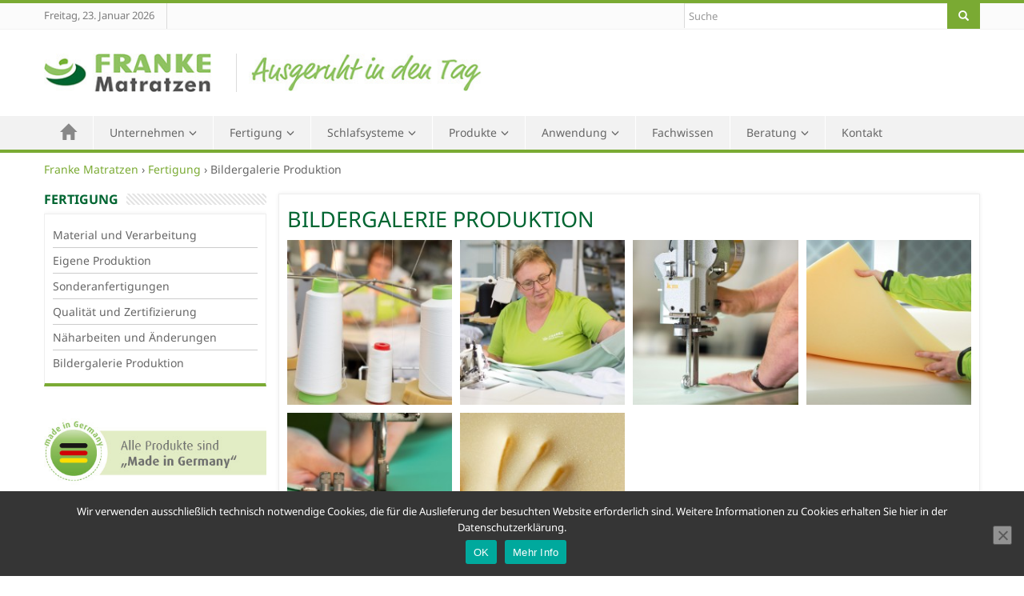

--- FILE ---
content_type: text/html; charset=UTF-8
request_url: https://www.franke-matratzen.de/fertigung/bildergalerie-produktion/
body_size: 15377
content:
<!DOCTYPE html>
<!--[if lt IE 7]>  <html class="no-js lt-ie9 lt-ie8 lt-ie7" lang="de"> <![endif]-->
<!--[if IE 7]>     <html class="no-js lt-ie9 lt-ie8" lang="de"> <![endif]-->
<!--[if IE 8]>     <html class="no-js lt-ie9" lang="de"> <![endif]-->
<!--[if gt IE 8]><!-->
<html class="no-js" lang="de">
<!--<![endif]-->
<head>
<meta charset="UTF-8">
<meta http-equiv="X-UA-Compatible" content="IE=edge,chrome=1">
<title>
Bildergalerie Produktion - Franke Matratzen</title>
<meta name="viewport" content="width=device-width">
<link rel="profile" href="https://gmpg.org/xfn/11">
<link rel="pingback" href="https://www.franke-matratzen.de/xmlrpc.php">
<!--wordpress head-->
<script>
const lang = ["Google Maps","Google Karte laden","Die  Karte wurde von Google Maps eingebettet.","Es gelten die","von Google.","Datenschutzerklärungen","https://www.franke-matratzen.de/wp-content/plugins/aweos-google-maps-iframe-load-per-click/lang/../"];
</script>
<meta name='robots' content='index, follow, max-image-preview:large, max-snippet:-1, max-video-preview:-1' />
<style>img:is([sizes="auto" i], [sizes^="auto," i]) { contain-intrinsic-size: 3000px 1500px }</style>
<meta name="mobile-web-app-capable" content="yes"><script data-ref="https://goo.gl/C1gw96" data-abtf='[]'>window.Abtf={};!function(e,d){function k(b){if((b=b.getAttribute("data-abtf"))&&"string"==typeof b)try{b=JSON.parse(b)}catch(p){}if(!(b&&b instanceof Array))throw Error("invalid config");for(var a=b.length,c=0;c<a;c++)void 0===e.Abtf[c]&&(e.Abtf[c]=-1===b[c]?void 0:b[c]);d[0](n,!0)}function n(b,a){function c(){f[2]?a[17](f[3],"webfont"):void 0!==b.WebFont&&b.WebFont.load(b.WebFontConfig)}var d=b.requestAnimationFrame||b.webkitRequestAnimationFrame||b.mozRequestAnimationFrame||b.msRequestAnimationFrame||function(a){b.setTimeout(a,
1E3/60)};a[15]=function(){d.apply(b,arguments)};var e=!!b.requestIdleCallback&&b.requestIdleCallback;if(a[16]=!!e&&function(){e.apply(b,arguments)},a[7])var f=a[7];a[10]=function(){if(a[6]&&a[27](a[6]),a[1]&&!a[1][1]&&a[18](a[1][0]),a[7]){if(void 0===b.WebFontConfig&&(b.WebFontConfig={}),f[0]){b.WebFontConfig.google||(b.WebFontConfig.google={});b.WebFontConfig.google.families||(b.WebFontConfig.google.families=[]);for(var e=f[0].length,d=0;d<e;d++)b.WebFontConfig.google.families.push(f[0][d])}f[1]||
c()}a[12]&&!a[4]&&a[12]()};a[11]=function(){a[12]&&a[4]&&a[12]();a[1]&&a[1][1]&&a[18](a[1][0]);a[7]&&f[1]&&c()};a[14](a[11]);a[17]=function(a,b){var c=document.createElement("script");c.src=a;b&&(c.id=b);c.async=!0;var d=document.getElementsByTagName("script")[0];d?d.parentNode.insertBefore(c,d):(document.head||document.getElementsByTagName("head")[0]).appendChild(c);!0}}d[14]=function(b,a,c){(a=document)[c="addEventListener"]?a[c]("DOMContentLoaded",b):e.attachEvent("onload",b)};var l,g=[];d[0]=
function(b,a){if(l||a){if(b(e,e.Abtf,e.document,Object),!0===a){if(0<g.length)for(var c=g.shift();c;)d[0](c,1),c=g.shift();l=!0;m&&d[10]()}}else g.push(b)};if(document.currentScript&&document.currentScript.hasAttribute("data-abtf"))k(document.currentScript);else{var h=document.querySelector("script[data-abtf]");h?k(h):(e.console&&void 0!==console.error&&console.error("<script data-abtf> client missing"),d[14](function(){if(!(h=document.querySelector("script[data-abtf]")))throw Error("<script data-abtf> client missing");
k(h)}))}var m;d[9]=function(){l?d[10]():m=!0}}(window,Abtf);Abtf[9]();</script><style type="text/css" id="AbtfCSS" data-abtf>
/*!
* Page Speed Optimization 2.9.8
* 
* ------------------------------------
*    WARNING: CRITICAL CSS IS EMPTY     
* ------------------------------------
*/
</style>
<!-- This site is optimized with the Yoast SEO plugin v26.8 - https://yoast.com/product/yoast-seo-wordpress/ -->
<link rel="canonical" href="https://www.franke-matratzen.de/fertigung/bildergalerie-produktion/" />
<meta property="og:locale" content="de_DE" />
<meta property="og:type" content="article" />
<meta property="og:title" content="Bildergalerie Produktion - Franke Matratzen" />
<meta property="og:url" content="https://www.franke-matratzen.de/fertigung/bildergalerie-produktion/" />
<meta property="og:site_name" content="Franke Matratzen" />
<meta property="article:modified_time" content="2015-07-06T10:50:44+00:00" />
<meta property="og:image" content="https://www.franke-matratzen.de/wp-content/uploads/2015/06/franke-matratzen-fertigung1-220x220.jpg" />
<meta name="twitter:card" content="summary_large_image" />
<script type="application/ld+json" class="yoast-schema-graph">{"@context":"https://schema.org","@graph":[{"@type":"WebPage","@id":"https://www.franke-matratzen.de/fertigung/bildergalerie-produktion/","url":"https://www.franke-matratzen.de/fertigung/bildergalerie-produktion/","name":"Bildergalerie Produktion - Franke Matratzen","isPartOf":{"@id":"https://www.franke-matratzen.de/#website"},"primaryImageOfPage":{"@id":"https://www.franke-matratzen.de/fertigung/bildergalerie-produktion/#primaryimage"},"image":{"@id":"https://www.franke-matratzen.de/fertigung/bildergalerie-produktion/#primaryimage"},"thumbnailUrl":"https://www.franke-matratzen.de/wp-content/uploads/2015/06/franke-matratzen-fertigung1-220x220.jpg","datePublished":"2015-06-12T10:40:40+00:00","dateModified":"2015-07-06T10:50:44+00:00","breadcrumb":{"@id":"https://www.franke-matratzen.de/fertigung/bildergalerie-produktion/#breadcrumb"},"inLanguage":"de","potentialAction":[{"@type":"ReadAction","target":["https://www.franke-matratzen.de/fertigung/bildergalerie-produktion/"]}]},{"@type":"ImageObject","inLanguage":"de","@id":"https://www.franke-matratzen.de/fertigung/bildergalerie-produktion/#primaryimage","url":"https://www.franke-matratzen.de/wp-content/uploads/2015/06/franke-matratzen-fertigung1.jpg","contentUrl":"https://www.franke-matratzen.de/wp-content/uploads/2015/06/franke-matratzen-fertigung1.jpg","width":1500,"height":1000},{"@type":"BreadcrumbList","@id":"https://www.franke-matratzen.de/fertigung/bildergalerie-produktion/#breadcrumb","itemListElement":[{"@type":"ListItem","position":1,"name":"Home","item":"https://www.franke-matratzen.de/"},{"@type":"ListItem","position":2,"name":"Fertigung","item":"https://www.franke-matratzen.de/fertigung/"},{"@type":"ListItem","position":3,"name":"Bildergalerie Produktion"}]},{"@type":"WebSite","@id":"https://www.franke-matratzen.de/#website","url":"https://www.franke-matratzen.de/","name":"Franke Matratzen","description":"Ausgeruht in den Tag","potentialAction":[{"@type":"SearchAction","target":{"@type":"EntryPoint","urlTemplate":"https://www.franke-matratzen.de/?s={search_term_string}"},"query-input":{"@type":"PropertyValueSpecification","valueRequired":true,"valueName":"search_term_string"}}],"inLanguage":"de"}]}</script>
<!-- / Yoast SEO plugin. -->
<link rel="alternate" type="application/rss+xml" title="Franke Matratzen &raquo; Feed" href="https://www.franke-matratzen.de/feed/" />
<link rel="alternate" type="application/rss+xml" title="Franke Matratzen &raquo; Kommentar-Feed" href="https://www.franke-matratzen.de/comments/feed/" />
<script type="text/javascript">
/* <![CDATA[ */
window._wpemojiSettings = {"baseUrl":"https:\/\/s.w.org\/images\/core\/emoji\/16.0.1\/72x72\/","ext":".png","svgUrl":"https:\/\/s.w.org\/images\/core\/emoji\/16.0.1\/svg\/","svgExt":".svg","source":{"concatemoji":"https:\/\/www.franke-matratzen.de\/wp-includes\/js\/wp-emoji-release.min.js?ver=6.8.3"}};
/*! This file is auto-generated */
!function(s,n){var o,i,e;function c(e){try{var t={supportTests:e,timestamp:(new Date).valueOf()};sessionStorage.setItem(o,JSON.stringify(t))}catch(e){}}function p(e,t,n){e.clearRect(0,0,e.canvas.width,e.canvas.height),e.fillText(t,0,0);var t=new Uint32Array(e.getImageData(0,0,e.canvas.width,e.canvas.height).data),a=(e.clearRect(0,0,e.canvas.width,e.canvas.height),e.fillText(n,0,0),new Uint32Array(e.getImageData(0,0,e.canvas.width,e.canvas.height).data));return t.every(function(e,t){return e===a[t]})}function u(e,t){e.clearRect(0,0,e.canvas.width,e.canvas.height),e.fillText(t,0,0);for(var n=e.getImageData(16,16,1,1),a=0;a<n.data.length;a++)if(0!==n.data[a])return!1;return!0}function f(e,t,n,a){switch(t){case"flag":return n(e,"\ud83c\udff3\ufe0f\u200d\u26a7\ufe0f","\ud83c\udff3\ufe0f\u200b\u26a7\ufe0f")?!1:!n(e,"\ud83c\udde8\ud83c\uddf6","\ud83c\udde8\u200b\ud83c\uddf6")&&!n(e,"\ud83c\udff4\udb40\udc67\udb40\udc62\udb40\udc65\udb40\udc6e\udb40\udc67\udb40\udc7f","\ud83c\udff4\u200b\udb40\udc67\u200b\udb40\udc62\u200b\udb40\udc65\u200b\udb40\udc6e\u200b\udb40\udc67\u200b\udb40\udc7f");case"emoji":return!a(e,"\ud83e\udedf")}return!1}function g(e,t,n,a){var r="undefined"!=typeof WorkerGlobalScope&&self instanceof WorkerGlobalScope?new OffscreenCanvas(300,150):s.createElement("canvas"),o=r.getContext("2d",{willReadFrequently:!0}),i=(o.textBaseline="top",o.font="600 32px Arial",{});return e.forEach(function(e){i[e]=t(o,e,n,a)}),i}function t(e){var t=s.createElement("script");t.src=e,t.defer=!0,s.head.appendChild(t)}"undefined"!=typeof Promise&&(o="wpEmojiSettingsSupports",i=["flag","emoji"],n.supports={everything:!0,everythingExceptFlag:!0},e=new Promise(function(e){s.addEventListener("DOMContentLoaded",e,{once:!0})}),new Promise(function(t){var n=function(){try{var e=JSON.parse(sessionStorage.getItem(o));if("object"==typeof e&&"number"==typeof e.timestamp&&(new Date).valueOf()<e.timestamp+604800&&"object"==typeof e.supportTests)return e.supportTests}catch(e){}return null}();if(!n){if("undefined"!=typeof Worker&&"undefined"!=typeof OffscreenCanvas&&"undefined"!=typeof URL&&URL.createObjectURL&&"undefined"!=typeof Blob)try{var e="postMessage("+g.toString()+"("+[JSON.stringify(i),f.toString(),p.toString(),u.toString()].join(",")+"));",a=new Blob([e],{type:"text/javascript"}),r=new Worker(URL.createObjectURL(a),{name:"wpTestEmojiSupports"});return void(r.onmessage=function(e){c(n=e.data),r.terminate(),t(n)})}catch(e){}c(n=g(i,f,p,u))}t(n)}).then(function(e){for(var t in e)n.supports[t]=e[t],n.supports.everything=n.supports.everything&&n.supports[t],"flag"!==t&&(n.supports.everythingExceptFlag=n.supports.everythingExceptFlag&&n.supports[t]);n.supports.everythingExceptFlag=n.supports.everythingExceptFlag&&!n.supports.flag,n.DOMReady=!1,n.readyCallback=function(){n.DOMReady=!0}}).then(function(){return e}).then(function(){var e;n.supports.everything||(n.readyCallback(),(e=n.source||{}).concatemoji?t(e.concatemoji):e.wpemoji&&e.twemoji&&(t(e.twemoji),t(e.wpemoji)))}))}((window,document),window._wpemojiSettings);
/* ]]> */
</script>
<style id='wp-emoji-styles-inline-css' type='text/css'>
img.wp-smiley, img.emoji {
display: inline !important;
border: none !important;
box-shadow: none !important;
height: 1em !important;
width: 1em !important;
margin: 0 0.07em !important;
vertical-align: -0.1em !important;
background: none !important;
padding: 0 !important;
}
</style>
<!-- <link rel='stylesheet' id='wp-block-library-css' href='https://www.franke-matratzen.de/wp-includes/css/dist/block-library/style.min.css?ver=6.8.3' type='text/css' media='all' /> -->
<link rel="stylesheet" type="text/css" href="//www.franke-matratzen.de/wp-content/cache/wpfc-minified/8jkg3te3/7y1mn.css" media="all"/>
<style id='classic-theme-styles-inline-css' type='text/css'>
/*! This file is auto-generated */
.wp-block-button__link{color:#fff;background-color:#32373c;border-radius:9999px;box-shadow:none;text-decoration:none;padding:calc(.667em + 2px) calc(1.333em + 2px);font-size:1.125em}.wp-block-file__button{background:#32373c;color:#fff;text-decoration:none}
</style>
<style id='global-styles-inline-css' type='text/css'>
:root{--wp--preset--aspect-ratio--square: 1;--wp--preset--aspect-ratio--4-3: 4/3;--wp--preset--aspect-ratio--3-4: 3/4;--wp--preset--aspect-ratio--3-2: 3/2;--wp--preset--aspect-ratio--2-3: 2/3;--wp--preset--aspect-ratio--16-9: 16/9;--wp--preset--aspect-ratio--9-16: 9/16;--wp--preset--color--black: #000000;--wp--preset--color--cyan-bluish-gray: #abb8c3;--wp--preset--color--white: #ffffff;--wp--preset--color--pale-pink: #f78da7;--wp--preset--color--vivid-red: #cf2e2e;--wp--preset--color--luminous-vivid-orange: #ff6900;--wp--preset--color--luminous-vivid-amber: #fcb900;--wp--preset--color--light-green-cyan: #7bdcb5;--wp--preset--color--vivid-green-cyan: #00d084;--wp--preset--color--pale-cyan-blue: #8ed1fc;--wp--preset--color--vivid-cyan-blue: #0693e3;--wp--preset--color--vivid-purple: #9b51e0;--wp--preset--gradient--vivid-cyan-blue-to-vivid-purple: linear-gradient(135deg,rgba(6,147,227,1) 0%,rgb(155,81,224) 100%);--wp--preset--gradient--light-green-cyan-to-vivid-green-cyan: linear-gradient(135deg,rgb(122,220,180) 0%,rgb(0,208,130) 100%);--wp--preset--gradient--luminous-vivid-amber-to-luminous-vivid-orange: linear-gradient(135deg,rgba(252,185,0,1) 0%,rgba(255,105,0,1) 100%);--wp--preset--gradient--luminous-vivid-orange-to-vivid-red: linear-gradient(135deg,rgba(255,105,0,1) 0%,rgb(207,46,46) 100%);--wp--preset--gradient--very-light-gray-to-cyan-bluish-gray: linear-gradient(135deg,rgb(238,238,238) 0%,rgb(169,184,195) 100%);--wp--preset--gradient--cool-to-warm-spectrum: linear-gradient(135deg,rgb(74,234,220) 0%,rgb(151,120,209) 20%,rgb(207,42,186) 40%,rgb(238,44,130) 60%,rgb(251,105,98) 80%,rgb(254,248,76) 100%);--wp--preset--gradient--blush-light-purple: linear-gradient(135deg,rgb(255,206,236) 0%,rgb(152,150,240) 100%);--wp--preset--gradient--blush-bordeaux: linear-gradient(135deg,rgb(254,205,165) 0%,rgb(254,45,45) 50%,rgb(107,0,62) 100%);--wp--preset--gradient--luminous-dusk: linear-gradient(135deg,rgb(255,203,112) 0%,rgb(199,81,192) 50%,rgb(65,88,208) 100%);--wp--preset--gradient--pale-ocean: linear-gradient(135deg,rgb(255,245,203) 0%,rgb(182,227,212) 50%,rgb(51,167,181) 100%);--wp--preset--gradient--electric-grass: linear-gradient(135deg,rgb(202,248,128) 0%,rgb(113,206,126) 100%);--wp--preset--gradient--midnight: linear-gradient(135deg,rgb(2,3,129) 0%,rgb(40,116,252) 100%);--wp--preset--font-size--small: 13px;--wp--preset--font-size--medium: 20px;--wp--preset--font-size--large: 36px;--wp--preset--font-size--x-large: 42px;--wp--preset--spacing--20: 0.44rem;--wp--preset--spacing--30: 0.67rem;--wp--preset--spacing--40: 1rem;--wp--preset--spacing--50: 1.5rem;--wp--preset--spacing--60: 2.25rem;--wp--preset--spacing--70: 3.38rem;--wp--preset--spacing--80: 5.06rem;--wp--preset--shadow--natural: 6px 6px 9px rgba(0, 0, 0, 0.2);--wp--preset--shadow--deep: 12px 12px 50px rgba(0, 0, 0, 0.4);--wp--preset--shadow--sharp: 6px 6px 0px rgba(0, 0, 0, 0.2);--wp--preset--shadow--outlined: 6px 6px 0px -3px rgba(255, 255, 255, 1), 6px 6px rgba(0, 0, 0, 1);--wp--preset--shadow--crisp: 6px 6px 0px rgba(0, 0, 0, 1);}:where(.is-layout-flex){gap: 0.5em;}:where(.is-layout-grid){gap: 0.5em;}body .is-layout-flex{display: flex;}.is-layout-flex{flex-wrap: wrap;align-items: center;}.is-layout-flex > :is(*, div){margin: 0;}body .is-layout-grid{display: grid;}.is-layout-grid > :is(*, div){margin: 0;}:where(.wp-block-columns.is-layout-flex){gap: 2em;}:where(.wp-block-columns.is-layout-grid){gap: 2em;}:where(.wp-block-post-template.is-layout-flex){gap: 1.25em;}:where(.wp-block-post-template.is-layout-grid){gap: 1.25em;}.has-black-color{color: var(--wp--preset--color--black) !important;}.has-cyan-bluish-gray-color{color: var(--wp--preset--color--cyan-bluish-gray) !important;}.has-white-color{color: var(--wp--preset--color--white) !important;}.has-pale-pink-color{color: var(--wp--preset--color--pale-pink) !important;}.has-vivid-red-color{color: var(--wp--preset--color--vivid-red) !important;}.has-luminous-vivid-orange-color{color: var(--wp--preset--color--luminous-vivid-orange) !important;}.has-luminous-vivid-amber-color{color: var(--wp--preset--color--luminous-vivid-amber) !important;}.has-light-green-cyan-color{color: var(--wp--preset--color--light-green-cyan) !important;}.has-vivid-green-cyan-color{color: var(--wp--preset--color--vivid-green-cyan) !important;}.has-pale-cyan-blue-color{color: var(--wp--preset--color--pale-cyan-blue) !important;}.has-vivid-cyan-blue-color{color: var(--wp--preset--color--vivid-cyan-blue) !important;}.has-vivid-purple-color{color: var(--wp--preset--color--vivid-purple) !important;}.has-black-background-color{background-color: var(--wp--preset--color--black) !important;}.has-cyan-bluish-gray-background-color{background-color: var(--wp--preset--color--cyan-bluish-gray) !important;}.has-white-background-color{background-color: var(--wp--preset--color--white) !important;}.has-pale-pink-background-color{background-color: var(--wp--preset--color--pale-pink) !important;}.has-vivid-red-background-color{background-color: var(--wp--preset--color--vivid-red) !important;}.has-luminous-vivid-orange-background-color{background-color: var(--wp--preset--color--luminous-vivid-orange) !important;}.has-luminous-vivid-amber-background-color{background-color: var(--wp--preset--color--luminous-vivid-amber) !important;}.has-light-green-cyan-background-color{background-color: var(--wp--preset--color--light-green-cyan) !important;}.has-vivid-green-cyan-background-color{background-color: var(--wp--preset--color--vivid-green-cyan) !important;}.has-pale-cyan-blue-background-color{background-color: var(--wp--preset--color--pale-cyan-blue) !important;}.has-vivid-cyan-blue-background-color{background-color: var(--wp--preset--color--vivid-cyan-blue) !important;}.has-vivid-purple-background-color{background-color: var(--wp--preset--color--vivid-purple) !important;}.has-black-border-color{border-color: var(--wp--preset--color--black) !important;}.has-cyan-bluish-gray-border-color{border-color: var(--wp--preset--color--cyan-bluish-gray) !important;}.has-white-border-color{border-color: var(--wp--preset--color--white) !important;}.has-pale-pink-border-color{border-color: var(--wp--preset--color--pale-pink) !important;}.has-vivid-red-border-color{border-color: var(--wp--preset--color--vivid-red) !important;}.has-luminous-vivid-orange-border-color{border-color: var(--wp--preset--color--luminous-vivid-orange) !important;}.has-luminous-vivid-amber-border-color{border-color: var(--wp--preset--color--luminous-vivid-amber) !important;}.has-light-green-cyan-border-color{border-color: var(--wp--preset--color--light-green-cyan) !important;}.has-vivid-green-cyan-border-color{border-color: var(--wp--preset--color--vivid-green-cyan) !important;}.has-pale-cyan-blue-border-color{border-color: var(--wp--preset--color--pale-cyan-blue) !important;}.has-vivid-cyan-blue-border-color{border-color: var(--wp--preset--color--vivid-cyan-blue) !important;}.has-vivid-purple-border-color{border-color: var(--wp--preset--color--vivid-purple) !important;}.has-vivid-cyan-blue-to-vivid-purple-gradient-background{background: var(--wp--preset--gradient--vivid-cyan-blue-to-vivid-purple) !important;}.has-light-green-cyan-to-vivid-green-cyan-gradient-background{background: var(--wp--preset--gradient--light-green-cyan-to-vivid-green-cyan) !important;}.has-luminous-vivid-amber-to-luminous-vivid-orange-gradient-background{background: var(--wp--preset--gradient--luminous-vivid-amber-to-luminous-vivid-orange) !important;}.has-luminous-vivid-orange-to-vivid-red-gradient-background{background: var(--wp--preset--gradient--luminous-vivid-orange-to-vivid-red) !important;}.has-very-light-gray-to-cyan-bluish-gray-gradient-background{background: var(--wp--preset--gradient--very-light-gray-to-cyan-bluish-gray) !important;}.has-cool-to-warm-spectrum-gradient-background{background: var(--wp--preset--gradient--cool-to-warm-spectrum) !important;}.has-blush-light-purple-gradient-background{background: var(--wp--preset--gradient--blush-light-purple) !important;}.has-blush-bordeaux-gradient-background{background: var(--wp--preset--gradient--blush-bordeaux) !important;}.has-luminous-dusk-gradient-background{background: var(--wp--preset--gradient--luminous-dusk) !important;}.has-pale-ocean-gradient-background{background: var(--wp--preset--gradient--pale-ocean) !important;}.has-electric-grass-gradient-background{background: var(--wp--preset--gradient--electric-grass) !important;}.has-midnight-gradient-background{background: var(--wp--preset--gradient--midnight) !important;}.has-small-font-size{font-size: var(--wp--preset--font-size--small) !important;}.has-medium-font-size{font-size: var(--wp--preset--font-size--medium) !important;}.has-large-font-size{font-size: var(--wp--preset--font-size--large) !important;}.has-x-large-font-size{font-size: var(--wp--preset--font-size--x-large) !important;}
:where(.wp-block-post-template.is-layout-flex){gap: 1.25em;}:where(.wp-block-post-template.is-layout-grid){gap: 1.25em;}
:where(.wp-block-columns.is-layout-flex){gap: 2em;}:where(.wp-block-columns.is-layout-grid){gap: 2em;}
:root :where(.wp-block-pullquote){font-size: 1.5em;line-height: 1.6;}
</style>
<!-- <link rel='stylesheet' id='aw_frontend_css-css' href='https://www.franke-matratzen.de/wp-content/plugins/aw-yearly-category-archives/css/aw_frontend.css?ver=6.8.3' type='text/css' media='all' /> -->
<link rel="stylesheet" type="text/css" href="//www.franke-matratzen.de/wp-content/cache/wpfc-minified/8kxg4mpx/7y1mn.css" media="all"/>
<style id='awmp-map-inline-css' type='text/css'>
/*
* Prefixed by https://autoprefixer.github.io
* PostCSS: v7.0.29,
* Autoprefixer: v9.7.6
* Browsers: last 4 version
*/
.awmp-map {
text-align: center;
font-family: "Georgia", "serif";
font-weight: 100;
background-size: cover;
background-repeat: no-repeat;
background-position: center center;
max-width: 100%;
}
.awmp-map span, .awmp-map a, .awmp-map a:hover {
cursor: pointer;
text-decoration: underline;
z-index: 100000;
}
.awmp-map span, .awmp-map a, .awmp-map h3, .awmp-map p {
color: grey !important;
}
.awmp_map_wrapper { 
vertical-align: middle;
background-size: cover !important;
height: 100%;
display: -webkit-box;
display: -ms-flexbox;
display: flex;
-webkit-box-align: center;
-ms-flex-align: center;
align-items: center;
-webkit-box-pack: center;
-ms-flex-pack: center;
justify-content: center;
-webkit-box-orient: vertical;
-webkit-box-direction: normal;
-ms-flex-direction: column;
flex-direction: column;
}
.awmp-icon {
margin: 0 auto;
width: 300px;
height: 190px;
}
</style>
<!-- <link rel='stylesheet' id='awpm_style-css' href='https://www.franke-matratzen.de/wp-content/plugins/aweos-google-maps-iframe-load-per-click/style.css?ver=5.2' type='text/css' media='all' /> -->
<!-- <link rel='stylesheet' id='contact-form-7-bootstrap-style-css' href='https://www.franke-matratzen.de/wp-content/plugins/bootstrap-for-contact-form-7/assets/dist/css/style.min.css?ver=6.8.3' type='text/css' media='all' /> -->
<!-- <link rel='stylesheet' id='cookie-notice-front-css' href='https://www.franke-matratzen.de/wp-content/plugins/cookie-notice/css/front.min.css?ver=2.5.11' type='text/css' media='all' /> -->
<!-- <link rel='stylesheet' id='woocommerce-layout-css' href='https://www.franke-matratzen.de/wp-content/plugins/woocommerce/assets/css/woocommerce-layout.css?ver=10.4.3' type='text/css' media='all' /> -->
<link rel="stylesheet" type="text/css" href="//www.franke-matratzen.de/wp-content/cache/wpfc-minified/2foke00l/7y1mn.css" media="all"/>
<!-- <link rel='stylesheet' id='woocommerce-smallscreen-css' href='https://www.franke-matratzen.de/wp-content/plugins/woocommerce/assets/css/woocommerce-smallscreen.css?ver=10.4.3' type='text/css' media='only screen and (max-width: 768px)' /> -->
<link rel="stylesheet" type="text/css" href="//www.franke-matratzen.de/wp-content/cache/wpfc-minified/7zp34vl9/7y1mn.css" media="only screen and (max-width: 768px)"/>
<!-- <link rel='stylesheet' id='woocommerce-general-css' href='https://www.franke-matratzen.de/wp-content/plugins/woocommerce/assets/css/woocommerce.css?ver=10.4.3' type='text/css' media='all' /> -->
<link rel="stylesheet" type="text/css" href="//www.franke-matratzen.de/wp-content/cache/wpfc-minified/7vo4wkqp/7y1mn.css" media="all"/>
<style id='woocommerce-inline-inline-css' type='text/css'>
.woocommerce form .form-row .required { visibility: visible; }
</style>
<!-- <link rel='stylesheet' id='bootstrap-style-css' href='https://www.franke-matratzen.de/wp-content/themes/franke/css/bootstrap.min.css?ver=6.8.3' type='text/css' media='all' /> -->
<!-- <link rel='stylesheet' id='bootstrap-theme-style-css' href='https://www.franke-matratzen.de/wp-content/themes/franke/css/bootstrap-theme.min.css?ver=6.8.3' type='text/css' media='all' /> -->
<!-- <link rel='stylesheet' id='fontawesome-style-css' href='https://www.franke-matratzen.de/wp-content/themes/franke/css/font-awesome.min.css?ver=6.8.3' type='text/css' media='all' /> -->
<!-- <link rel='stylesheet' id='main-style-css' href='https://www.franke-matratzen.de/wp-content/themes/franke/css/main.css?ver=6.8.3' type='text/css' media='all' /> -->
<!-- <link rel='stylesheet' id='bootstrap-basic-style-css' href='https://www.franke-matratzen.de/wp-content/themes/franke/style.css?ver=6.8.3' type='text/css' media='all' /> -->
<!-- <link rel='stylesheet' id='frp-frontend-css' href='https://www.franke-matratzen.de/wp-content/plugins/flexible-recent-posts/css/frp-front.css?ver=6.8.3' type='text/css' media='all' /> -->
<link rel="stylesheet" type="text/css" href="//www.franke-matratzen.de/wp-content/cache/wpfc-minified/1tqkbwh/7r7kb.css" media="all"/>
<!-- <link rel='stylesheet' id='fancybox-css' href='https://www.franke-matratzen.de/wp-content/plugins/easy-fancybox/fancybox/1.5.4/jquery.fancybox.min.css?ver=6.8.3' type='text/css' media='screen' /> -->
<link rel="stylesheet" type="text/css" href="//www.franke-matratzen.de/wp-content/cache/wpfc-minified/2c9u1ndq/7y1mn.css" media="screen"/>
<!-- <link rel='stylesheet' id='style.owl.carousel-css' href='https://www.franke-matratzen.de/wp-content/plugins/owl-carousel/css/owl.carousel.css?ver=6.8.3' type='text/css' media='all' /> -->
<!-- <link rel='stylesheet' id='style.owl.carousel.theme-css' href='https://www.franke-matratzen.de/wp-content/plugins/owl-carousel/css/owl.theme.css?ver=6.8.3' type='text/css' media='all' /> -->
<!-- <link rel='stylesheet' id='style.owl.carousel.transitions-css' href='https://www.franke-matratzen.de/wp-content/plugins/owl-carousel/css/owl.transitions.css?ver=6.8.3' type='text/css' media='all' /> -->
<!-- <link rel='stylesheet' id='style.owl.carousel.styles-css' href='https://www.franke-matratzen.de/wp-content/plugins/owl-carousel/css/styles.css?ver=6.8.3' type='text/css' media='all' /> -->
<link rel="stylesheet" type="text/css" href="//www.franke-matratzen.de/wp-content/cache/wpfc-minified/kbph2akl/7y1mn.css" media="all"/>
<script src='//www.franke-matratzen.de/wp-content/cache/wpfc-minified/2caq45pm/7y1mn.js' type="text/javascript"></script>
<!-- <script type="text/javascript" src="https://www.franke-matratzen.de/wp-includes/js/jquery/jquery.min.js?ver=3.7.1" id="jquery-core-js"></script> -->
<!-- <script type="text/javascript" src="https://www.franke-matratzen.de/wp-includes/js/jquery/jquery-migrate.min.js?ver=3.4.1" id="jquery-migrate-js"></script> -->
<script type="text/javascript" id="awmp-map-js-after">
/* <![CDATA[ */
const policies = "<a target='_blank' href='https://policies.google.com/privacy?hl=de' rel='noreferrer noopener'> " + lang[5] + " </a>";
const anzeigen = "<span title='Karte anzeigen' class='awmp-show-map'>" + lang[1] + "</span>";
const style = 'background:linear-gradient(rgba(255,255,255,0.5), rgba(255,255,255,0.5)),url(' + lang[6] + 'map.svg);' +
'border: 1px solid grey;'
const icon = ""; 
jQuery(function() {
jQuery('.awmp-map').html(
"<div class='awmp_map_wrapper' style='" + style + "'>\
<h3>" + lang[0] + "</h3>\
<p>"
+ anzeigen + " " + "<br>" + lang[2] + "<br>" + lang[3] + policies + lang[4] + 
"</p>\
</div>"
);
jQuery('span.awmp-show-map').click(function() {
// `this` is the <a> 
var map = jQuery(this).parent().parent().parent(); 
map.replaceWith(function () {
// string is split to escape the php iframe detector
return jQuery(['<', 'iframe', '>'].join(''), {
src: map.attr('data-src'),
frameborder: map.attr('data-frameborder'),
allowfullscreen: map.attr('data-allowfullscreen'),
style: map.attr('style'),
id: map.attr('id'),
class: map.attr('class'),
name: map.attr('name'),
title: map.attr('tite')
});
});
})
});
/* ]]> */
</script>
<script type="text/javascript" id="cookie-notice-front-js-before">
/* <![CDATA[ */
var cnArgs = {"ajaxUrl":"https:\/\/www.franke-matratzen.de\/wp-admin\/admin-ajax.php","nonce":"0dcfaff85d","hideEffect":"fade","position":"bottom","onScroll":false,"onScrollOffset":100,"onClick":false,"cookieName":"cookie_notice_accepted","cookieTime":2592000,"cookieTimeRejected":2592000,"globalCookie":false,"redirection":false,"cache":false,"revokeCookies":false,"revokeCookiesOpt":"automatic"};
/* ]]> */
</script>
<script src='//www.franke-matratzen.de/wp-content/cache/wpfc-minified/d36zlzio/7y1mn.js' type="text/javascript"></script>
<!-- <script type="text/javascript" src="https://www.franke-matratzen.de/wp-content/plugins/cookie-notice/js/front.min.js?ver=2.5.11" id="cookie-notice-front-js"></script> -->
<!-- <script type="text/javascript" src="https://www.franke-matratzen.de/wp-content/plugins/woocommerce/assets/js/jquery-blockui/jquery.blockUI.min.js?ver=2.7.0-wc.10.4.3" id="wc-jquery-blockui-js" defer="defer" data-wp-strategy="defer"></script> -->
<script type="text/javascript" id="wc-add-to-cart-js-extra">
/* <![CDATA[ */
var wc_add_to_cart_params = {"ajax_url":"\/wp-admin\/admin-ajax.php","wc_ajax_url":"\/?wc-ajax=%%endpoint%%","i18n_view_cart":"Warenkorb anzeigen","cart_url":"https:\/\/www.franke-matratzen.de\/cart\/","is_cart":"","cart_redirect_after_add":"no"};
/* ]]> */
</script>
<script src='//www.franke-matratzen.de/wp-content/cache/wpfc-minified/diz8789i/7y1mn.js' type="text/javascript"></script>
<!-- <script type="text/javascript" src="https://www.franke-matratzen.de/wp-content/plugins/woocommerce/assets/js/frontend/add-to-cart.min.js?ver=10.4.3" id="wc-add-to-cart-js" defer="defer" data-wp-strategy="defer"></script> -->
<!-- <script type="text/javascript" src="https://www.franke-matratzen.de/wp-content/plugins/woocommerce/assets/js/js-cookie/js.cookie.min.js?ver=2.1.4-wc.10.4.3" id="wc-js-cookie-js" defer="defer" data-wp-strategy="defer"></script> -->
<script type="text/javascript" id="woocommerce-js-extra">
/* <![CDATA[ */
var woocommerce_params = {"ajax_url":"\/wp-admin\/admin-ajax.php","wc_ajax_url":"\/?wc-ajax=%%endpoint%%","i18n_password_show":"Passwort anzeigen","i18n_password_hide":"Passwort ausblenden"};
/* ]]> */
</script>
<script src='//www.franke-matratzen.de/wp-content/cache/wpfc-minified/60quf/7y1mn.js' type="text/javascript"></script>
<!-- <script type="text/javascript" src="https://www.franke-matratzen.de/wp-content/plugins/woocommerce/assets/js/frontend/woocommerce.min.js?ver=10.4.3" id="woocommerce-js" defer="defer" data-wp-strategy="defer"></script> -->
<!-- <script type="text/javascript" src="https://www.franke-matratzen.de/wp-content/themes/franke/js/vendor/modernizr.min.js?ver=6.8.3" id="modernizr-script-js"></script> -->
<!-- <script type="text/javascript" src="https://www.franke-matratzen.de/wp-content/themes/franke/js/vendor/respond.min.js?ver=6.8.3" id="respond-script-js"></script> -->
<!-- <script type="text/javascript" src="https://www.franke-matratzen.de/wp-content/themes/franke/js/vendor/html5shiv.js?ver=6.8.3" id="html5-shiv-script-js"></script> -->
<!-- <script type="text/javascript" src="https://www.franke-matratzen.de/wp-content/themes/franke/js/vendor/bootstrap.min.js?ver=6.8.3" id="bootstrap-script-js"></script> -->
<!-- <script type="text/javascript" src="https://www.franke-matratzen.de/wp-content/themes/franke/js/main.js?ver=6.8.3" id="main-script-js"></script> -->
<!-- <script type="text/javascript" src="https://www.franke-matratzen.de/wp-content/plugins/owl-carousel/js/owl.carousel.js?ver=6.8.3" id="js.owl.carousel-js"></script> -->
<!-- <script type="text/javascript" src="https://www.franke-matratzen.de/wp-content/plugins/owl-carousel/js/script.js?ver=6.8.3" id="js.owl.carousel.script-js"></script> -->
<link rel="https://api.w.org/" href="https://www.franke-matratzen.de/wp-json/" /><link rel="alternate" title="JSON" type="application/json" href="https://www.franke-matratzen.de/wp-json/wp/v2/pages/1086" /><link rel="EditURI" type="application/rsd+xml" title="RSD" href="https://www.franke-matratzen.de/xmlrpc.php?rsd" />
<meta name="generator" content="WordPress 6.8.3" />
<meta name="generator" content="WooCommerce 10.4.3" />
<link rel='shortlink' href='https://www.franke-matratzen.de/?p=1086' />
<link rel="alternate" title="oEmbed (JSON)" type="application/json+oembed" href="https://www.franke-matratzen.de/wp-json/oembed/1.0/embed?url=https%3A%2F%2Fwww.franke-matratzen.de%2Ffertigung%2Fbildergalerie-produktion%2F" />
<link rel="alternate" title="oEmbed (XML)" type="text/xml+oembed" href="https://www.franke-matratzen.de/wp-json/oembed/1.0/embed?url=https%3A%2F%2Fwww.franke-matratzen.de%2Ffertigung%2Fbildergalerie-produktion%2F&#038;format=xml" />
<style type="text/css">
div.wpcf7 .ajax-loader {
background-image: url('https://www.franke-matratzen.de/wp-content/plugins/contact-form-7/images/ajax-loader.gif');
}
</style>
<noscript><style>.woocommerce-product-gallery{ opacity: 1 !important; }</style></noscript>
<!-- All in one Favicon 4.8 --><link rel="shortcut icon" href="https://www.franke-matratzen.de/wp-content/uploads/2015/07/favicon.ico" />
<link rel="apple-touch-icon" href="https://www.franke-matratzen.de/wp-content/uploads/2015/07/appletouchicon1.png" />
<!-- Easy Columns 2.1.1 by Pat Friedl http://www.patrickfriedl.com -->
<!-- <link rel="stylesheet" href="https://www.franke-matratzen.de/wp-content/plugins/easy-columns/css/easy-columns.css" type="text/css" media="screen, projection" /> -->
<link rel="stylesheet" type="text/css" href="//www.franke-matratzen.de/wp-content/cache/wpfc-minified/q5gkczmp/7y1mn.css" media="screen, projection"/>
</head>
<body data-rsssl=1 class="wp-singular page-template page-template-page-ohne-sidebar-right page-template-page-ohne-sidebar-right-php page page-id-1086 page-child parent-pageid-29 wp-theme-franke theme-franke cookies-not-set woocommerce-no-js metaslider-plugin">
<!--[if lt IE 8]>
<p class="chromeframe">You are using an <strong>outdated</strong> browser. Please <a href="http://browsehappy.com/">upgrade your browser</a> or <a href="http://www.google.com/chromeframe/?redirect=true">activate Google Chrome Frame</a> to improve your experience.</p>
<![endif]-->
<div class="leiste-oben">
<div class="container">
<div class="row">
<div class="col-sm-8 col-xs-12 page-header-top-left hidden-xs">
<div class="pull-left leiste-oben-datum">
Freitag, 23. Januar 2026        </div>
<div class="pull-left leiste-oben-nav">
<div id="nav_menu-4" class="widget widget_nav_menu"></div>        </div>
<div class="clearfix"></div>
</div>
<div class=" col-sm-4 col-xs-12 page-header-top-right">
<div class="pull-right">
<div id="search-3" class="widget widget_search"><form role="search" method="get" class="search-form form" action="https://www.franke-matratzen.de/">
<label for="form-search-input" class="sr-only">Search for</label>
<div class="input-group">
<input type="search" id="form-search-input" class="form-control" placeholder="Suche" value="" name="s" title="Suche nach:">
<span class="input-group-btn">
<button type="submit" class="btn btn-default"><span class="glyphicon glyphicon-search"></span></button>
</span>
</div>
</form></div>        </div>
<div class="clearfix"></div>
</div>
</div>
</div>
</div>
<header class="container logo-container">
<div id="black-studio-tinymce-4" class="widget widget_black_studio_tinymce"><div class="textwidget"><p><a href="/"><img class="logo alignnone wp-image-10 size-full" src="https://www.franke-matratzen.de/wp-content/uploads/2015/05/logo.jpg" alt="Logo Franke Matratzen" width="220" height="50" /></a></p>
</div></div><div id="black-studio-tinymce-5" class="widget widget_black_studio_tinymce"><div class="textwidget"><p><a href="/"><img class="slogan alignnone wp-image-930 size-full" src="https://www.franke-matratzen.de/wp-content/uploads/2015/06/ausgeruht-in-den-tag.jpg" alt="Ausgeruht in den Tag" width="306" height="50" /></a></p>
</div></div></header>
<div class="leiste-mainnav"><div class="container">
<div class="row main-navigation">
<div class="col-md-12">
<nav class="navbar navbar-default" role="navigation">
<div class="navbar-header">
<button type="button" class="navbar-toggle" data-toggle="collapse" data-target=".navbar-primary-collapse"> <span class="sr-only">
Toggle navigation          </span> <span class="icon-bar"></span> <span class="icon-bar"></span> <span class="icon-bar"></span> </button>
<a href="#" onclick="return false;" class="navbar-hinweis" data-toggle="collapse" data-target=".navbar-primary-collapse">Menü</a>
</div>
<div class="collapse navbar-collapse navbar-primary-collapse">
<ul id="menu-hauptmenue" class="franke"><li id="menu-item-12" class="menu-item menu-item-type-post_type menu-item-object-page menu-item-home menu-item-12"><a href="https://www.franke-matratzen.de/">Home</a></li>
<li id="menu-item-40" class="menu-item menu-item-type-post_type menu-item-object-page menu-item-has-children menu-item-40 dropdown"><a href="https://www.franke-matratzen.de/unternehmen/">Unternehmen</a>
<ul class="sub-menu">
<li id="menu-item-959" class="menu-item menu-item-type-post_type menu-item-object-page menu-item-959"><a href="https://www.franke-matratzen.de/unternehmen/erfahrung/">Erfahrung</a></li>
<li id="menu-item-1026" class="menu-item menu-item-type-post_type menu-item-object-page menu-item-1026"><a href="https://www.franke-matratzen.de/unternehmen/umwelt-und-verantwortung/">Umwelt und Verantwortung</a></li>
<li id="menu-item-2006" class="menu-item menu-item-type-post_type menu-item-object-page menu-item-2006"><a href="https://www.franke-matratzen.de/presse/">Presse</a></li>
<li id="menu-item-2007" class="menu-item menu-item-type-post_type menu-item-object-page menu-item-2007"><a href="https://www.franke-matratzen.de/karriere/">Karriere</a></li>
<li id="menu-item-958" class="menu-item menu-item-type-post_type menu-item-object-page menu-item-958"><a href="https://www.franke-matratzen.de/unternehmen/prospekte/">Prospekte</a></li>
</ul>
</li>
<li id="menu-item-44" class="menu-item menu-item-type-post_type menu-item-object-page current-page-ancestor current-menu-ancestor current-menu-parent current-page-parent current_page_parent current_page_ancestor menu-item-has-children menu-item-44 dropdown"><a href="https://www.franke-matratzen.de/fertigung/">Fertigung</a>
<ul class="sub-menu">
<li id="menu-item-1039" class="menu-item menu-item-type-post_type menu-item-object-page menu-item-1039"><a href="https://www.franke-matratzen.de/fertigung/material-verarbeitung/">Material und Verarbeitung</a></li>
<li id="menu-item-961" class="menu-item menu-item-type-post_type menu-item-object-page menu-item-961"><a href="https://www.franke-matratzen.de/fertigung/eigene-produktion/">Eigene Produktion</a></li>
<li id="menu-item-1035" class="menu-item menu-item-type-post_type menu-item-object-page menu-item-1035"><a href="https://www.franke-matratzen.de/fertigung/sonderanfertigungen/">Sonderanfertigungen</a></li>
<li id="menu-item-960" class="menu-item menu-item-type-post_type menu-item-object-page menu-item-960"><a href="https://www.franke-matratzen.de/fertigung/qualitaet-zertifizierung/">Qualität und Zertifizierung</a></li>
<li id="menu-item-1193" class="menu-item menu-item-type-post_type menu-item-object-page menu-item-1193"><a href="https://www.franke-matratzen.de/fertigung/naeharbeiten-und-aenderungen/">Näharbeiten und Änderungen</a></li>
<li id="menu-item-1089" class="menu-item menu-item-type-post_type menu-item-object-page current-menu-item page_item page-item-1086 current_page_item menu-item-1089 active"><a href="https://www.franke-matratzen.de/fertigung/bildergalerie-produktion/" aria-current="page">Bildergalerie Produktion</a></li>
</ul>
</li>
<li id="menu-item-41" class="menu-item menu-item-type-post_type menu-item-object-page menu-item-has-children menu-item-41 dropdown"><a href="https://www.franke-matratzen.de/schlafsysteme/">Schlafsysteme</a>
<ul class="sub-menu">
<li id="menu-item-995" class="menu-item menu-item-type-post_type menu-item-object-page menu-item-995"><a href="https://www.franke-matratzen.de/schlafsysteme/classic-system/">Classic System</a></li>
<li id="menu-item-994" class="menu-item menu-item-type-post_type menu-item-object-page menu-item-994"><a href="https://www.franke-matratzen.de/schlafsysteme/comfort-system/">Comfort System</a></li>
<li id="menu-item-993" class="menu-item menu-item-type-post_type menu-item-object-page menu-item-993"><a href="https://www.franke-matratzen.de/schlafsysteme/2-in-1-wendesystem/">2-in-1 WendeSystem</a></li>
<li id="menu-item-992" class="menu-item menu-item-type-post_type menu-item-object-page menu-item-992"><a href="https://www.franke-matratzen.de/schlafsysteme/visco-system/">Visco System</a></li>
<li id="menu-item-991" class="menu-item menu-item-type-post_type menu-item-object-page menu-item-991"><a href="https://www.franke-matratzen.de/schlafsysteme/anti-dekubitus-system/">Anti-Dekubitus-System</a></li>
<li id="menu-item-990" class="menu-item menu-item-type-post_type menu-item-object-page menu-item-990"><a href="https://www.franke-matratzen.de/schlafsysteme/expendo-system-xl-xxl/">Expendo System XL / XXL</a></li>
</ul>
</li>
<li id="menu-item-42" class="menu-item menu-item-type-post_type menu-item-object-page menu-item-has-children menu-item-42 dropdown"><a href="https://www.franke-matratzen.de/produkte/">Produkte</a>
<ul class="sub-menu">
<li id="menu-item-1013" class="menu-item menu-item-type-custom menu-item-object-custom menu-item-1013"><a href="/sortiment/matratzen/">Matratzen</a></li>
<li id="menu-item-1386" class="menu-item menu-item-type-custom menu-item-object-custom menu-item-1386"><a href="/sortiment/pu-bezug/">PU-Bezug</a></li>
<li id="menu-item-1425" class="menu-item menu-item-type-custom menu-item-object-custom menu-item-1425"><a href="/sortiment/oberbezuege-spannbezuege">Oberbezüge / Spannbezüge</a></li>
<li id="menu-item-1388" class="menu-item menu-item-type-custom menu-item-object-custom menu-item-1388"><a href="/sortiment/nackenkissen/">Nackenkissen</a></li>
<li id="menu-item-1389" class="menu-item menu-item-type-custom menu-item-object-custom menu-item-1389"><a href="/sortiment/lattenroste/">Lattenroste</a></li>
<li id="menu-item-1390" class="menu-item menu-item-type-custom menu-item-object-custom menu-item-1390"><a href="/sortiment/sturzmatten/">Sturzmatten</a></li>
<li id="menu-item-1391" class="menu-item menu-item-type-custom menu-item-object-custom menu-item-1391"><a href="/sortiment/topper-matratzenauflagen/">Topper / Matratzenauflagen</a></li>
<li id="menu-item-1392" class="menu-item menu-item-type-custom menu-item-object-custom menu-item-1392"><a href="/sortiment/bettwaren-kissen-decken/">Bettwaren &#8211; Kissen und Decken</a></li>
<li id="menu-item-1393" class="menu-item menu-item-type-custom menu-item-object-custom menu-item-1393"><a href="/sortiment/inkontinenzartikel/">Inkontinenzartikel</a></li>
<li id="menu-item-1394" class="menu-item menu-item-type-custom menu-item-object-custom menu-item-1394"><a href="/sortiment/sitzkissen/">Sitzkissen</a></li>
<li id="menu-item-1395" class="menu-item menu-item-type-custom menu-item-object-custom menu-item-1395"><a href="/sortiment/zusatzartikel-zubehoer/">Zusatzartikel / Zubehör</a></li>
</ul>
</li>
<li id="menu-item-43" class="menu-item menu-item-type-post_type menu-item-object-page menu-item-has-children menu-item-43 dropdown"><a href="https://www.franke-matratzen.de/anwendung/">Anwendung</a>
<ul class="sub-menu">
<li id="menu-item-1178" class="menu-item menu-item-type-post_type menu-item-object-page menu-item-1178"><a href="https://www.franke-matratzen.de/klinikmatratzen/">Klinikmatratzen / Klinik-Systeme</a></li>
<li id="menu-item-1863" class="menu-item menu-item-type-post_type menu-item-object-page menu-item-1863"><a href="https://www.franke-matratzen.de/pflegematratzen/">Pflegematratzen / Pflege-Systeme</a></li>
<li id="menu-item-1179" class="menu-item menu-item-type-post_type menu-item-object-page menu-item-1179"><a href="https://www.franke-matratzen.de/hotelmatratzen/">Hotelmatratzen / Hotel-Systeme</a></li>
<li id="menu-item-1862" class="menu-item menu-item-type-post_type menu-item-object-page menu-item-1862"><a href="https://www.franke-matratzen.de/komfortmatratzen/">Komfortmatratzen / Komfort-Systeme</a></li>
<li id="menu-item-1014" class="menu-item menu-item-type-post_type menu-item-object-page menu-item-1014"><a href="https://www.franke-matratzen.de/bandscheibenmatratzen/">Bandscheibenmatratzen</a></li>
<li id="menu-item-1188" class="menu-item menu-item-type-post_type menu-item-object-page menu-item-1188"><a href="https://www.franke-matratzen.de/matratze-fuer-wohnmobil-wohnwagen/">Matratze für Wohnmobil &#038; Wohnwagen</a></li>
<li id="menu-item-1189" class="menu-item menu-item-type-post_type menu-item-object-page menu-item-1189"><a href="https://www.franke-matratzen.de/matratze-fuer-boxspringbett/">Matratze für Boxspringbett</a></li>
<li id="menu-item-1225" class="menu-item menu-item-type-post_type menu-item-object-page menu-item-1225"><a href="https://www.franke-matratzen.de/matratzen-fuer-senioren/">Matratzen für Senioren</a></li>
<li id="menu-item-1164" class="menu-item menu-item-type-post_type menu-item-object-page menu-item-1164"><a href="https://www.franke-matratzen.de/matratzen-fuer-untergewichtige-50-kg/">Matratzen für Untergewichtige bis 50 kg</a></li>
<li id="menu-item-1172" class="menu-item menu-item-type-post_type menu-item-object-page menu-item-1172"><a href="https://www.franke-matratzen.de/matratzen-fuer-uebergewichtige/">Matratzen für Übergewichtige</a></li>
</ul>
</li>
<li id="menu-item-45" class="menu-item menu-item-type-post_type menu-item-object-page menu-item-45"><a href="https://www.franke-matratzen.de/fachwissen/">Fachwissen</a></li>
<li id="menu-item-46" class="menu-item menu-item-type-post_type menu-item-object-page menu-item-has-children menu-item-46 dropdown"><a href="https://www.franke-matratzen.de/beratung/">Beratung</a>
<ul class="sub-menu">
<li id="menu-item-1008" class="menu-item menu-item-type-post_type menu-item-object-page menu-item-1008"><a href="https://www.franke-matratzen.de/beratung/ansprechpartner/">Ansprechpartner</a></li>
<li id="menu-item-1007" class="menu-item menu-item-type-post_type menu-item-object-page menu-item-1007"><a href="https://www.franke-matratzen.de/beratung/probeliegen/">Probeliegen und Terminvereinbarung</a></li>
<li id="menu-item-1005" class="menu-item menu-item-type-post_type menu-item-object-page menu-item-1005"><a href="https://www.franke-matratzen.de/beratung/faq/">FAQ – Häufige Fragen</a></li>
</ul>
</li>
<li id="menu-item-2983" class="menu-item menu-item-type-post_type menu-item-object-page menu-item-2983"><a href="https://www.franke-matratzen.de/kontakt/">Kontakt</a></li>
</ul>                  </div>
<!--.navbar-collapse--> 
</nav>
</div>
</div>
</div></div>
<div class="container page-container">
<div id="content" class="row row-with-vspace site-content">
<div class="breadcrumbs" xmlns:v="http://rdf.data-vocabulary.org/#">
<span typeof="v:Breadcrumb"><a rel="v:url" property="v:title" title="Gehe zu Franke Matratzen." href="https://www.franke-matratzen.de" class="home">Franke Matratzen</a></span> &#8250; <span typeof="v:Breadcrumb"><a rel="v:url" property="v:title" title="Gehe zu Fertigung." href="https://www.franke-matratzen.de/fertigung/" class="post post-page">Fertigung</a></span> &#8250; <span typeof="v:Breadcrumb"><span property="v:title">Bildergalerie Produktion</span></span></div> 
<div class="col-md-3 hidden-xs" id="sidebar-left">
<aside id="custom-menu-wizard-3" class="widget widget_custom_menu_wizard"><div class="menu-hauptmenue-container"><ul id="menu-hauptmenue-1" class="menu-widget  " data-cmwv="3.1.4" data-cmws='{&quot;menu&quot;:6,&quot;branch&quot;:&quot;current&quot;,&quot;start_at&quot;:&quot;1&quot;,&quot;start_mode&quot;:&quot;level&quot;}'><li class="menu-item menu-item-type-post_type menu-item-object-page current-page-ancestor current-menu-ancestor current-menu-parent current-page-parent current_page_parent current_page_ancestor menu-item-has-children cmw-level-1 cmw-has-submenu cmw-menu-item-had-children menu-item-44 dropdown"><a href="https://www.franke-matratzen.de/fertigung/">Fertigung</a>
<ul class="sub-menu">
<li class="menu-item menu-item-type-post_type menu-item-object-page cmw-level-2 menu-item-1039"><a href="https://www.franke-matratzen.de/fertigung/material-verarbeitung/">Material und Verarbeitung</a></li>
<li class="menu-item menu-item-type-post_type menu-item-object-page cmw-level-2 menu-item-961"><a href="https://www.franke-matratzen.de/fertigung/eigene-produktion/">Eigene Produktion</a></li>
<li class="menu-item menu-item-type-post_type menu-item-object-page cmw-level-2 menu-item-1035"><a href="https://www.franke-matratzen.de/fertigung/sonderanfertigungen/">Sonderanfertigungen</a></li>
<li class="menu-item menu-item-type-post_type menu-item-object-page cmw-level-2 menu-item-960"><a href="https://www.franke-matratzen.de/fertigung/qualitaet-zertifizierung/">Qualität und Zertifizierung</a></li>
<li class="menu-item menu-item-type-post_type menu-item-object-page cmw-level-2 menu-item-1193"><a href="https://www.franke-matratzen.de/fertigung/naeharbeiten-und-aenderungen/">Näharbeiten und Änderungen</a></li>
<li class="menu-item menu-item-type-post_type menu-item-object-page current-menu-item page_item page-item-1086 current_page_item cmw-level-2 cmw-current-item menu-item-1089 active"><a href="https://www.franke-matratzen.de/fertigung/bildergalerie-produktion/" aria-current="page">Bildergalerie Produktion</a></li>
</ul>
</li>
</ul></div></aside><aside id="black-studio-tinymce-16" class="widget widget_black_studio_tinymce"><div class="textwidget"><p><img class="lazy lazy-hidden  aligncenter wp-image-1293 size-full" src="[data-uri]" data-lazy-type="image" data-lazy-src="https://www.franke-matratzen.de/wp-content/uploads/2015/06/matratzen-made-in-germany.jpg" alt="matratzen-made-in-germany" width="400" height="120" /><noscript><img class=" aligncenter wp-image-1293 size-full" src="https://www.franke-matratzen.de/wp-content/uploads/2015/06/matratzen-made-in-germany.jpg" alt="matratzen-made-in-germany" width="400" height="120" /></noscript></p>
</div></aside><aside id="nav_menu-6" class="widget widget_nav_menu"><h4 class="widget-title"><span>Spezialprodukte</span></h4><div class="menu-spezialmenue-container"><ul id="menu-spezialmenue" class="menu"><li id="menu-item-1180" class="menu-item menu-item-type-post_type menu-item-object-page menu-item-1180"><a href="https://www.franke-matratzen.de/klinikmatratzen/">Klinikmatratzen / Klinik-Systeme</a></li>
<li id="menu-item-1865" class="menu-item menu-item-type-post_type menu-item-object-page menu-item-1865"><a href="https://www.franke-matratzen.de/pflegematratzen/">Pflegematratzen / Pflege-Systeme</a></li>
<li id="menu-item-1181" class="menu-item menu-item-type-post_type menu-item-object-page menu-item-1181"><a href="https://www.franke-matratzen.de/hotelmatratzen/">Hotelmatratzen / Hotel-Systeme</a></li>
<li id="menu-item-1864" class="menu-item menu-item-type-post_type menu-item-object-page menu-item-1864"><a href="https://www.franke-matratzen.de/komfortmatratzen/">Komfortmatratzen / Komfort-Systeme</a></li>
<li id="menu-item-55" class="menu-item menu-item-type-post_type menu-item-object-page menu-item-55"><a href="https://www.franke-matratzen.de/bandscheibenmatratzen/">Bandscheibenmatratzen</a></li>
<li id="menu-item-1186" class="menu-item menu-item-type-post_type menu-item-object-page menu-item-1186"><a href="https://www.franke-matratzen.de/matratze-fuer-wohnmobil-wohnwagen/">Matratze für Wohnmobil &#038; Wohnwagen</a></li>
<li id="menu-item-1187" class="menu-item menu-item-type-post_type menu-item-object-page menu-item-1187"><a href="https://www.franke-matratzen.de/matratze-fuer-boxspringbett/">Matratze für Boxspringbett</a></li>
<li id="menu-item-1226" class="menu-item menu-item-type-post_type menu-item-object-page menu-item-1226"><a href="https://www.franke-matratzen.de/matratzen-fuer-senioren/">Matratzen für Senioren</a></li>
<li id="menu-item-54" class="menu-item menu-item-type-post_type menu-item-object-page menu-item-54"><a href="https://www.franke-matratzen.de/matratzen-fuer-untergewichtige-50-kg/">Matratzen für Untergewichtige bis 50 kg</a></li>
<li id="menu-item-1170" class="menu-item menu-item-type-post_type menu-item-object-page menu-item-1170"><a href="https://www.franke-matratzen.de/matratzen-fuer-uebergewichtige/">Matratzen für Übergewichtige</a></li>
</ul></div></aside> 
</div>
<div class="col-md-9 content-area" id="main-column">
<main id="main" class="site-main" role="main">
<article id="post-1086" class="post-1086 page type-page status-publish hentry">
<header class="entry-header">
<h1 class="entry-title">Bildergalerie Produktion</h1>
</header><!-- .entry-header -->
<div class="entry-content">
<div class="ezcol franke-galerie clearfix">
<p><a href="https://www.franke-matratzen.de/wp-content/uploads/2015/06/franke-matratzen-fertigung1.jpg"><img decoding="async" class="lazy lazy-hidden alignleft wp-image-1211 size-thumbnail" src="[data-uri]" data-lazy-type="image" data-lazy-src="https://www.franke-matratzen.de/wp-content/uploads/2015/06/franke-matratzen-fertigung1-220x220.jpg" alt="" width="220" height="220" /><noscript><img decoding="async" class="alignleft wp-image-1211 size-thumbnail" src="https://www.franke-matratzen.de/wp-content/uploads/2015/06/franke-matratzen-fertigung1-220x220.jpg" alt="" width="220" height="220" /></noscript></a><a href="https://www.franke-matratzen.de/wp-content/uploads/2015/06/franke-matratzen-fertigung-2.jpg"><img decoding="async" class="lazy lazy-hidden alignleft wp-image-1212 size-thumbnail" src="[data-uri]" data-lazy-type="image" data-lazy-src="https://www.franke-matratzen.de/wp-content/uploads/2015/06/franke-matratzen-fertigung-2-220x220.jpg" alt="" width="220" height="220" /><noscript><img decoding="async" class="alignleft wp-image-1212 size-thumbnail" src="https://www.franke-matratzen.de/wp-content/uploads/2015/06/franke-matratzen-fertigung-2-220x220.jpg" alt="" width="220" height="220" /></noscript></a><a href="https://www.franke-matratzen.de/wp-content/uploads/2015/06/franke-matratzen-fertigung-3.jpg"><img decoding="async" class="lazy lazy-hidden alignleft wp-image-1213 size-thumbnail" src="[data-uri]" data-lazy-type="image" data-lazy-src="https://www.franke-matratzen.de/wp-content/uploads/2015/06/franke-matratzen-fertigung-3-220x220.jpg" alt="" width="220" height="220" /><noscript><img decoding="async" class="alignleft wp-image-1213 size-thumbnail" src="https://www.franke-matratzen.de/wp-content/uploads/2015/06/franke-matratzen-fertigung-3-220x220.jpg" alt="" width="220" height="220" /></noscript></a><a href="https://www.franke-matratzen.de/wp-content/uploads/2015/06/franke-matratzen-fertigung-4.jpg"><img loading="lazy" decoding="async" class="alignleft wp-image-1214 size-thumbnail" src="https://www.franke-matratzen.de/wp-content/uploads/2015/06/franke-matratzen-fertigung-4-220x220.jpg" alt="" width="220" height="220" /></a><a href="https://www.franke-matratzen.de/wp-content/uploads/2015/06/franke-matratzen-fertigung-5.jpg"><img loading="lazy" decoding="async" class="alignleft wp-image-1215 size-thumbnail" src="https://www.franke-matratzen.de/wp-content/uploads/2015/06/franke-matratzen-fertigung-5-220x220.jpg" alt="" width="220" height="220" /></a><a href="https://www.franke-matratzen.de/wp-content/uploads/2015/06/franke-matratzen-fertigung-6.jpg"><img loading="lazy" decoding="async" class="alignleft wp-image-1216 size-thumbnail" src="https://www.franke-matratzen.de/wp-content/uploads/2015/06/franke-matratzen-fertigung-6-220x220.jpg" alt="" width="220" height="220" /></a></p>
</div>
<div class="clearfix"></div>
</div><!-- .entry-content -->
<footer class="entry-meta">
</footer>
</article><!-- #post-## -->
</main>
</div>

</div><!--.site-content-->
</div><!--.container page-container-->
<div class="leiste-sm-footer"><div class="container"><div id="black-studio-tinymce-23" class="widget widget_black_studio_tinymce"><div class="textwidget"><p><a href="https://www.facebook.com/franke.matratzen/" target="_blank"><img class="lazy lazy-hidden alignnone size-full wp-image-2813" src="[data-uri]" data-lazy-type="image" data-lazy-src="https://www.franke-matratzen.de/wp-content/uploads/2015/12/sm-r-facebook.png" alt="sm-r-facebook" width="58" height="58" /><noscript><img class="alignnone size-full wp-image-2813" src="https://www.franke-matratzen.de/wp-content/uploads/2015/12/sm-r-facebook.png" alt="sm-r-facebook" width="58" height="58" /></noscript></a></p>
</div></div> </div></div>
<div class="leiste-footer"><div class="container">
<footer id="site-footer" role="contentinfo">
<div id="footer-row" class="row site-footer">
<div class="col col-md-4 footer-left">
<div id="black-studio-tinymce-11" class="widget widget_black_studio_tinymce"><div class="textwidget"><p> <br />
<span class="clear"><a href="/"><img class="alignnone wp-image-2188 size-full" src="https://www.franke-matratzen.de/wp-content/uploads/2015/07/logo-franke-matratzen-footer-e1438499801845.png" alt="logo-franke-matratzen-footer" width="180" height="49" /></a></span> <br />
Franke Matratzen produziert Schlafsysteme und Systemmatratzen für:</p>
<p>Kliniken, Krankenhäuser, Pflegeheime,<br />
Reha-Einrichtungen, Hotels, Ferienwohnungen,<br />
Gästehäuser, Chalets, Suiten, Privatleute,<br />
Wohnmobile/Wohnwagen uvm. Der Verkauf <br />
erfolgt direkt ab Hersteller.</p>
</div></div> 
</div>
<div class="col col-md-4 footer-center">
<div id="black-studio-tinymce-12" class="widget widget_black_studio_tinymce"><h3 class="widget-title">Kontakt</h3><div class="textwidget"><p>Franke Matratzen GmbH &amp; Co. KG<br />
Eisenstorf 9<br />
D-94563 Otzing</p>
<p>Telefon: +49 (0) 9931 2522<br />
Telefax: +49 (0) 9931 3642<br />
E-Mail: mail[at]franke-matratzen.de</p>
</div></div><div id="text-8" class="widget widget_text">			<div class="textwidget"><div class="map"><a href="/kontakt/">Ihr Weg zu uns</a></div></div>
</div> 
</div>
<div class="col col-md-4 footer-right">
<div id="nav_menu-5" class="widget widget_nav_menu"><h3 class="widget-title">Informationen</h3><div class="menu-footermenue-container"><ul id="menu-footermenue" class="menu"><li id="menu-item-1243" class="menu-item menu-item-type-post_type menu-item-object-page menu-item-1243"><a href="https://www.franke-matratzen.de/impressum/">Impressum</a></li>
<li id="menu-item-1242" class="menu-item menu-item-type-post_type menu-item-object-page menu-item-1242"><a href="https://www.franke-matratzen.de/datenschutz/">Datenschutz</a></li>
<li id="menu-item-1831" class="menu-item menu-item-type-post_type menu-item-object-page menu-item-1831"><a href="https://www.franke-matratzen.de/agb/">AGB</a></li>
<li id="menu-item-2336" class="menu-item menu-item-type-post_type menu-item-object-page menu-item-2336"><a href="https://www.franke-matratzen.de/widerrufsbelehrung/">Widerrufsbelehrung</a></li>
<li id="menu-item-1828" class="menu-item menu-item-type-post_type menu-item-object-page menu-item-1828"><a href="https://www.franke-matratzen.de/beratung/oeffnungszeiten/">Öffnungszeiten</a></li>
<li id="menu-item-2004" class="menu-item menu-item-type-post_type menu-item-object-page menu-item-2004"><a href="https://www.franke-matratzen.de/presse/">Presse</a></li>
<li id="menu-item-2005" class="menu-item menu-item-type-post_type menu-item-object-page menu-item-2005"><a href="https://www.franke-matratzen.de/karriere/">Karriere</a></li>
</ul></div></div> 
</div>
</div>
</footer>
</div></div>
<div class="leiste-postfooter"><div class="container">
<div id="black-studio-tinymce-13" class="widget widget_black_studio_tinymce"><div class="textwidget"><p style="text-align: center;"><a href="http://agentur-ritter.de"><img class="lazy lazy-hidden alignnone wp-image-2624 size-full" src="[data-uri]" data-lazy-type="image" data-lazy-src="https://www.franke-matratzen.de/wp-content/uploads/2015/07/agentur-ritter-e1438499631685.png" alt="Werbeagentur Roland C. Ritter Kommuniktionsdesign" width="18" height="18" /><noscript><img class="alignnone wp-image-2624 size-full" src="https://www.franke-matratzen.de/wp-content/uploads/2015/07/agentur-ritter-e1438499631685.png" alt="Werbeagentur Roland C. Ritter Kommuniktionsdesign" width="18" height="18" /></noscript></a>  <a href="http://agentur-ritter.de/" target="_blank">Agentur Ritter</a></p>
</div></div> 
</div></div>      		
<!--wordpress footer-->
<script type="speculationrules">
{"prefetch":[{"source":"document","where":{"and":[{"href_matches":"\/*"},{"not":{"href_matches":["\/wp-*.php","\/wp-admin\/*","\/wp-content\/uploads\/*","\/wp-content\/*","\/wp-content\/plugins\/*","\/wp-content\/themes\/franke\/*","\/*\\?(.+)"]}},{"not":{"selector_matches":"a[rel~=\"nofollow\"]"}},{"not":{"selector_matches":".no-prefetch, .no-prefetch a"}}]},"eagerness":"conservative"}]}
</script>
<script type='text/javascript'>
(function () {
var c = document.body.className;
c = c.replace(/woocommerce-no-js/, 'woocommerce-js');
document.body.className = c;
})();
</script>
<!-- <link rel='stylesheet' id='wc-blocks-style-css' href='https://www.franke-matratzen.de/wp-content/plugins/woocommerce/assets/client/blocks/wc-blocks.css?ver=wc-10.4.3' type='text/css' media='all' /> -->
<link rel="stylesheet" type="text/css" href="//www.franke-matratzen.de/wp-content/cache/wpfc-minified/12ujcv2w/7y1mn.css" media="all"/>
<script type="text/javascript" src="https://www.franke-matratzen.de/wp-includes/js/dist/hooks.min.js?ver=4d63a3d491d11ffd8ac6" id="wp-hooks-js"></script>
<script type="text/javascript" src="https://www.franke-matratzen.de/wp-includes/js/dist/i18n.min.js?ver=5e580eb46a90c2b997e6" id="wp-i18n-js"></script>
<script type="text/javascript" id="wp-i18n-js-after">
/* <![CDATA[ */
wp.i18n.setLocaleData( { 'text direction\u0004ltr': [ 'ltr' ] } );
/* ]]> */
</script>
<script type="text/javascript" src="https://www.franke-matratzen.de/wp-content/plugins/contact-form-7/includes/swv/js/index.js?ver=6.1.4" id="swv-js"></script>
<script type="text/javascript" id="contact-form-7-js-translations">
/* <![CDATA[ */
( function( domain, translations ) {
var localeData = translations.locale_data[ domain ] || translations.locale_data.messages;
localeData[""].domain = domain;
wp.i18n.setLocaleData( localeData, domain );
} )( "contact-form-7", {"translation-revision-date":"2025-10-26 03:25:04+0000","generator":"GlotPress\/4.0.3","domain":"messages","locale_data":{"messages":{"":{"domain":"messages","plural-forms":"nplurals=2; plural=n != 1;","lang":"de"},"This contact form is placed in the wrong place.":["Dieses Kontaktformular wurde an der falschen Stelle platziert."],"Error:":["Fehler:"]}},"comment":{"reference":"includes\/js\/index.js"}} );
/* ]]> */
</script>
<script type="text/javascript" id="contact-form-7-js-before">
/* <![CDATA[ */
var wpcf7 = {
"api": {
"root": "https:\/\/www.franke-matratzen.de\/wp-json\/",
"namespace": "contact-form-7\/v1"
}
};
/* ]]> */
</script>
<script type="text/javascript" src="https://www.franke-matratzen.de/wp-content/plugins/contact-form-7/includes/js/index.js?ver=6.1.4" id="contact-form-7-js"></script>
<script type="text/javascript" src="https://www.franke-matratzen.de/wp-includes/js/jquery/jquery.form.min.js?ver=4.3.0" id="jquery-form-js"></script>
<script type="text/javascript" src="https://www.franke-matratzen.de/wp-content/plugins/bootstrap-for-contact-form-7/assets/dist/js/scripts.min.js?ver=1.4.8" id="contact-form-7-bootstrap-js"></script>
<script type="text/javascript" src="https://www.franke-matratzen.de/wp-content/plugins/easy-fancybox/vendor/purify.min.js?ver=6.8.3" id="fancybox-purify-js"></script>
<script type="text/javascript" id="jquery-fancybox-js-extra">
/* <![CDATA[ */
var efb_i18n = {"close":"Close","next":"Next","prev":"Previous","startSlideshow":"Start slideshow","toggleSize":"Toggle size"};
/* ]]> */
</script>
<script type="text/javascript" src="https://www.franke-matratzen.de/wp-content/plugins/easy-fancybox/fancybox/1.5.4/jquery.fancybox.min.js?ver=6.8.3" id="jquery-fancybox-js"></script>
<script type="text/javascript" id="jquery-fancybox-js-after">
/* <![CDATA[ */
var fb_timeout, fb_opts={'autoScale':true,'showCloseButton':true,'margin':20,'pixelRatio':'false','centerOnScroll':true,'enableEscapeButton':true,'overlayShow':true,'hideOnOverlayClick':true,'minViewportWidth':320,'minVpHeight':320,'disableCoreLightbox':'true','enableBlockControls':'true','fancybox_openBlockControls':'true' };
if(typeof easy_fancybox_handler==='undefined'){
var easy_fancybox_handler=function(){
jQuery([".nolightbox","a.wp-block-file__button","a.pin-it-button","a[href*='pinterest.com\/pin\/create']","a[href*='facebook.com\/share']","a[href*='twitter.com\/share']"].join(',')).addClass('nofancybox');
jQuery('a.fancybox-close').on('click',function(e){e.preventDefault();jQuery.fancybox.close()});
/* IMG */
var unlinkedImageBlocks=jQuery(".wp-block-image > img:not(.nofancybox,figure.nofancybox>img)");
unlinkedImageBlocks.wrap(function() {
var href = jQuery( this ).attr( "src" );
return "<a href='" + href + "'></a>";
});
var fb_IMG_select=jQuery('a[href*=".jpg" i]:not(.nofancybox,li.nofancybox>a,figure.nofancybox>a),area[href*=".jpg" i]:not(.nofancybox),a[href*=".jpeg" i]:not(.nofancybox,li.nofancybox>a,figure.nofancybox>a),area[href*=".jpeg" i]:not(.nofancybox),a[href*=".png" i]:not(.nofancybox,li.nofancybox>a,figure.nofancybox>a),area[href*=".png" i]:not(.nofancybox)');
fb_IMG_select.addClass('fancybox image').attr('rel','gallery');
jQuery('a.fancybox,area.fancybox,.fancybox>a').each(function(){jQuery(this).fancybox(jQuery.extend(true,{},fb_opts,{'transition':'elastic','transitionIn':'elastic','easingIn':'easeOutBack','transitionOut':'elastic','easingOut':'easeInBack','opacity':false,'hideOnContentClick':false,'titleShow':true,'titlePosition':'over','titleFromAlt':true,'showNavArrows':true,'enableKeyboardNav':true,'cyclic':true,'mouseWheel':'true'}))});
};};
jQuery(easy_fancybox_handler);jQuery(document).on('post-load',easy_fancybox_handler);
/* ]]> */
</script>
<script type="text/javascript" src="https://www.franke-matratzen.de/wp-content/plugins/easy-fancybox/vendor/jquery.easing.min.js?ver=1.4.1" id="jquery-easing-js"></script>
<script type="text/javascript" src="https://www.franke-matratzen.de/wp-content/plugins/easy-fancybox/vendor/jquery.mousewheel.min.js?ver=3.1.13" id="jquery-mousewheel-js"></script>
<script type="text/javascript" src="https://www.franke-matratzen.de/wp-content/plugins/woocommerce/assets/js/sourcebuster/sourcebuster.min.js?ver=10.4.3" id="sourcebuster-js-js"></script>
<script type="text/javascript" id="wc-order-attribution-js-extra">
/* <![CDATA[ */
var wc_order_attribution = {"params":{"lifetime":1.0e-5,"session":30,"base64":false,"ajaxurl":"https:\/\/www.franke-matratzen.de\/wp-admin\/admin-ajax.php","prefix":"wc_order_attribution_","allowTracking":true},"fields":{"source_type":"current.typ","referrer":"current_add.rf","utm_campaign":"current.cmp","utm_source":"current.src","utm_medium":"current.mdm","utm_content":"current.cnt","utm_id":"current.id","utm_term":"current.trm","utm_source_platform":"current.plt","utm_creative_format":"current.fmt","utm_marketing_tactic":"current.tct","session_entry":"current_add.ep","session_start_time":"current_add.fd","session_pages":"session.pgs","session_count":"udata.vst","user_agent":"udata.uag"}};
/* ]]> */
</script>
<script type="text/javascript" src="https://www.franke-matratzen.de/wp-content/plugins/woocommerce/assets/js/frontend/order-attribution.min.js?ver=10.4.3" id="wc-order-attribution-js"></script>
<script type="text/javascript" id="BJLL-js-extra">
/* <![CDATA[ */
var BJLL_options = {"threshold":"50"};
/* ]]> */
</script>
<script type="text/javascript" src="https://www.franke-matratzen.de/wp-content/plugins/bj-lazy-load/js/bj-lazy-load.min.js?ver=2" id="BJLL-js"></script>
<!-- Cookie Notice plugin v2.5.11 by Hu-manity.co https://hu-manity.co/ -->
<div id="cookie-notice" role="dialog" class="cookie-notice-hidden cookie-revoke-hidden cn-position-bottom" aria-label="Cookie Notice" style="background-color: rgba(53,53,53,1);"><div class="cookie-notice-container" style="color: #fff"><span id="cn-notice-text" class="cn-text-container">Wir verwenden ausschließlich technisch notwendige Cookies, die für die Auslieferung der besuchten Website erforderlich sind. Weitere Informationen zu Cookies erhalten Sie hier in der Datenschutzerklärung.</span><span id="cn-notice-buttons" class="cn-buttons-container"><button id="cn-accept-cookie" data-cookie-set="accept" class="cn-set-cookie cn-button" aria-label="OK" style="background-color: #00a99d">OK</button><button data-link-url="https://www.franke-matratzen.de/datenschutz/" data-link-target="_blank" id="cn-more-info" class="cn-more-info cn-button" aria-label="Mehr Info" style="background-color: #00a99d">Mehr Info</button></span><button type="button" id="cn-close-notice" data-cookie-set="accept" class="cn-close-icon" aria-label="Nein"></button></div>
</div>
<!-- / Cookie Notice plugin --> 
</body>
</html><!-- WP Fastest Cache file was created in 1,769,136,487.963 seconds, on 23. January 2026 @ 3:48 --><!-- via php -->

--- FILE ---
content_type: text/css
request_url: https://www.franke-matratzen.de/wp-content/cache/wpfc-minified/8kxg4mpx/7y1mn.css
body_size: -92
content:
hr.awPostDivider { 
border: 0;
height: 1px;
background: -webkit-linear-gradient(left, rgba(0,0,0,0), rgba(0,0,0,0.75), rgba(0,0,0,0));
background: -moz-linear-gradient(left, rgba(0,0,0,0), rgba(0,0,0,0.75), rgba(0,0,0,0));
background: -ms-linear-gradient(left, rgba(0,0,0,0), rgba(0,0,0,0.75), rgba(0,0,0,0));
background: -o-linear-gradient(left, rgba(0,0,0,0), rgba(0,0,0,0.75), rgba(0,0,0,0));
}

--- FILE ---
content_type: text/css
request_url: https://www.franke-matratzen.de/wp-content/cache/wpfc-minified/q5gkczmp/7y1mn.css
body_size: 300
content:
.ezcol>* {
max-width: 100%;
}
.ezcol-one-quarter,
.ezcol-one-half,
.ezcol-three-quarter,
.ezcol-one-third,
.ezcol-two-third,
.ezcol-one-fifth,
.ezcol-two-fifth,
.ezcol-three-fifth,
.ezcol-four-fifth {
float: left;
margin-right: 4%;
position: relative;
word-wrap: break-word;
hyphens: auto;
-moz-box-sizing: border-box !important;
-webkit-box-sizing: border-box !important;
box-sizing: border-box !important;
text-rendering: optimizedLegibility;
}
.ezcol-one-quarter {
width: 22%;
}
.ezcol-one-half {
width: 48%;
}
.ezcol-three-quarter {
width: 74%;
}
.ezcol-one-third {
width: 30.666%;
}
.ezcol-two-third {
width: 65.334%;
}
.ezcol-one-fifth {
width: 16.8%;
}
.ezcol-two-fifth{
width: 37.6%;
}
.ezcol-three-fifth {
width: 58.4%;
}
.ezcol-four-fifth {
width: 79.2%;
}
.ezcol-last {
float: right;
clear: right;
margin-right: 0;
}
.ezcol-last:after {
content: ".";
opacity: 0;
display: block;
height: 0;
clear: both;
}
.ezcol-both,
.ezcol-left,
.ezcol-right {
margin: 0;
padding: 0;
background: none;
}
.ezcol-divider {
clear: both !important;
display: block !important;
margin-bottom: 0px !important;
padding-top: 0px !important;
width: 100% !important;
background: none !important;
}
.ezcol-both {
clear: both !important;
}
.ezcol-left {
clear: left !important;
}
.ezcol-right {
clear: right !important;
}
@media all and (max-width: 768px) {
.ezcol-one-quarter,
.ezcol-one-half,
.ezcol-three-quarter,
.ezcol-one-third,
.ezcol-two-third,
.ezcol-one-fifth,
.ezcol-two-fifth,
.ezcol-three-fifth,
.ezcol-four-fifth {
width: 48% !important;
margin-right: 2%;
}
.ezcol-last {
float: left;
clear: none;
display: block;
}
.ezcol-last:after {
content: "";
display: block;
clear: none;
}
.ezcol-last + .ezcol-divider {
clear: none !important;
display: none !important;
margin: 0 !important;
padding: 0 !important;
}
}
@media all and (max-width: 480px) {
.ezcol-one-quarter,
.ezcol-one-half,
.ezcol-three-quarter,
.ezcol-one-third,
.ezcol-two-third,
.ezcol-one-fifth,
.ezcol-two-fifth,
.ezcol-three-fifth,
.ezcol-four-fifth {
width: 100% !important;
margin-right: 0;
}
}